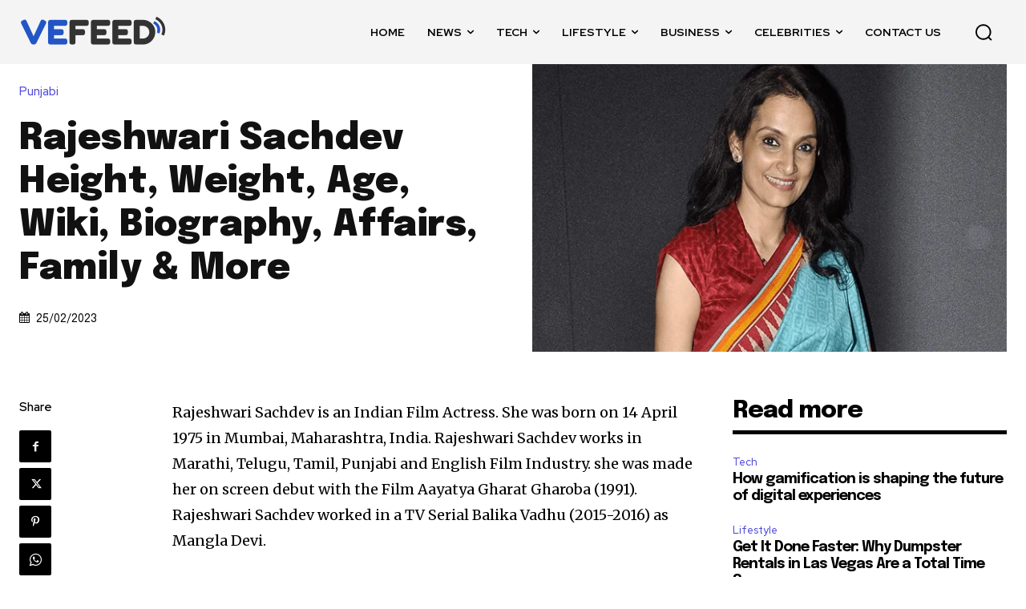

--- FILE ---
content_type: text/html; charset=utf-8
request_url: https://www.google.com/recaptcha/api2/aframe
body_size: 268
content:
<!DOCTYPE HTML><html><head><meta http-equiv="content-type" content="text/html; charset=UTF-8"></head><body><script nonce="ZP6lMiSB8wWnsD6F2zOQfA">/** Anti-fraud and anti-abuse applications only. See google.com/recaptcha */ try{var clients={'sodar':'https://pagead2.googlesyndication.com/pagead/sodar?'};window.addEventListener("message",function(a){try{if(a.source===window.parent){var b=JSON.parse(a.data);var c=clients[b['id']];if(c){var d=document.createElement('img');d.src=c+b['params']+'&rc='+(localStorage.getItem("rc::a")?sessionStorage.getItem("rc::b"):"");window.document.body.appendChild(d);sessionStorage.setItem("rc::e",parseInt(sessionStorage.getItem("rc::e")||0)+1);localStorage.setItem("rc::h",'1769075500668');}}}catch(b){}});window.parent.postMessage("_grecaptcha_ready", "*");}catch(b){}</script></body></html>